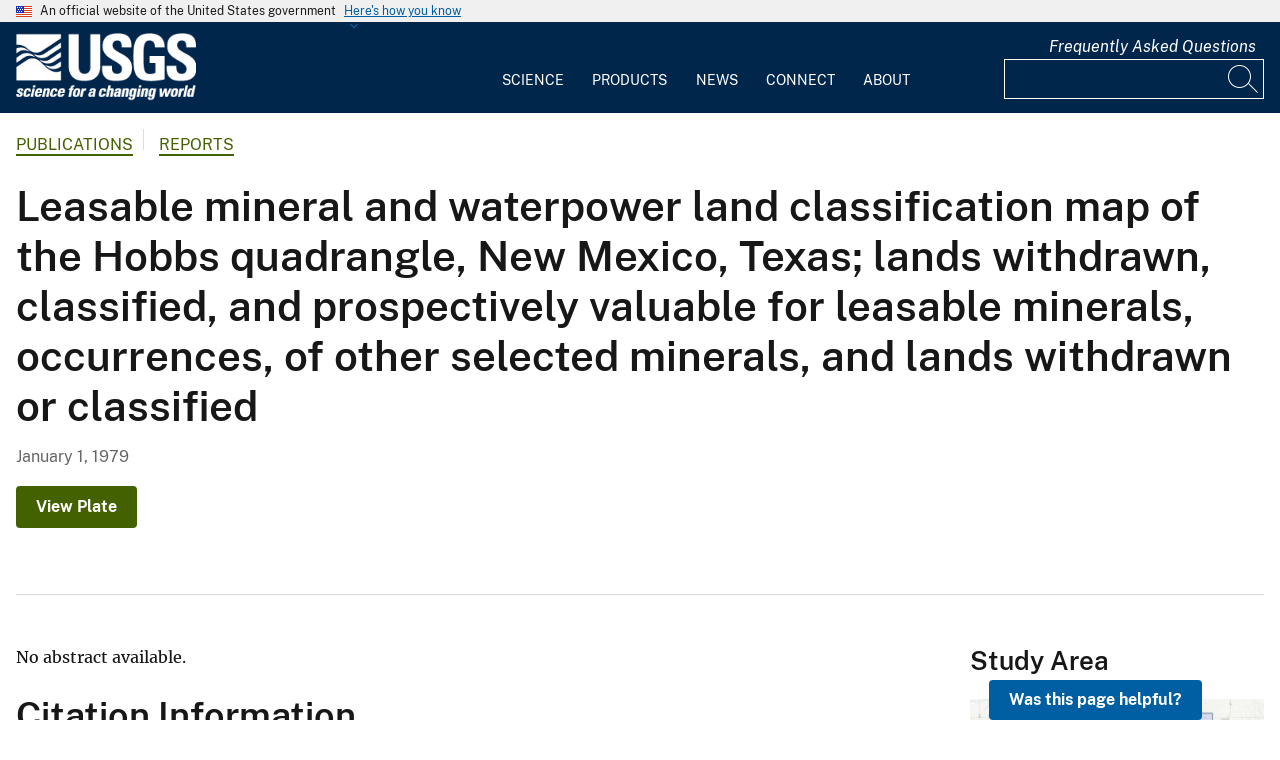

--- FILE ---
content_type: text/css
request_url: https://www.usgs.gov/modules/contrib/responsive_table_filter/css/responsive-table-filter.css?t9ih7c
body_size: 97
content:
.responsive-figure-table {
  max-width: 100%;
  overflow-x: auto;
  margin: 0;
}
